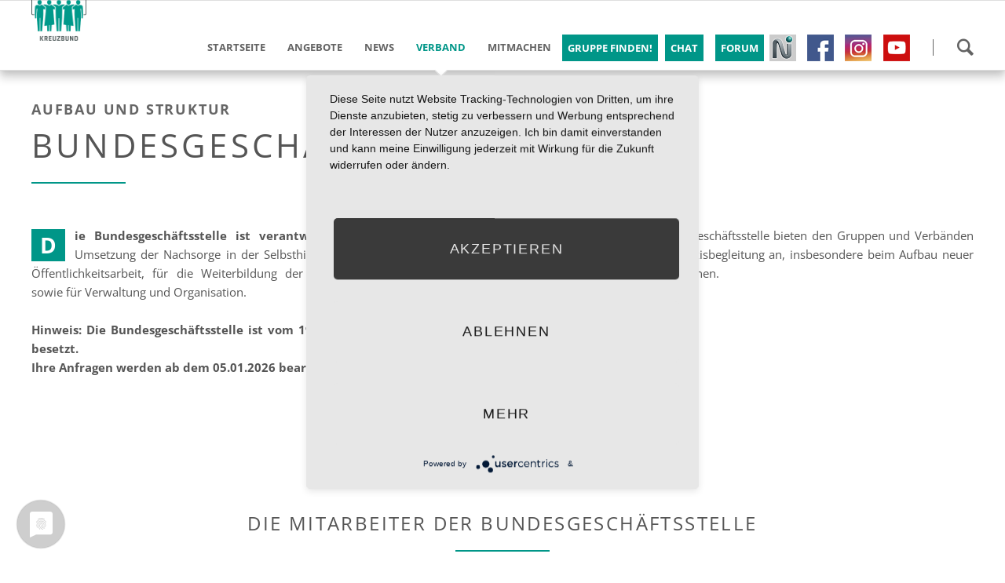

--- FILE ---
content_type: text/html; charset=UTF-8
request_url: https://www.kreuzbund.de/de/bundesgeschaeftsstelle-kreuzbund.html
body_size: 9569
content:
<!DOCTYPE html>
<html lang="de">
<head>

      <meta charset="UTF-8">
    <title>Bundesgeschäftsstelle - Kreuzbund e.V. - Selbsthilfe für Suchtkranke und Angehörige</title>
    <base href="https://www.kreuzbund.de/">

          <meta name="robots" content="index,follow">
      <meta name="description" content="Zu den Mitarbeitenden der Bundesgeschäftsstelle gehören die Bundesgeschäftsführerin, die Suchtreferent*innen, die Referentin für Öffentlichkeitsarbeit und die Verwaltungskräfte.">
      <meta name="generator" content="Contao Open Source CMS">
    
    
            <link rel="stylesheet" href="assets/css/colorbox.min.css,tablesorter.min.css,normalize.css,webfonts.css,...-4d397136.css">        <script src="assets/js/jquery.min.js,modernizr-2.6.2.min.js-7801976b.js"></script><link type="application/rss+xml" rel="alternate" href="https://www.kreuzbund.de/share/kreuzbund-news-de-rss.xml" title="Kreuzbund News &#40;de&#41; &#40;rss&#41;"><link type="application/atom+xml" rel="alternate" href="https://www.kreuzbund.de/share/kreuzbund-news-de-atom.xml" title="Kreuzbund News &#40;de&#41; &#40;atom&#41;"><link type="application/rss+xml" rel="alternate" href="https://www.kreuzbund.de/share/kreuzbund-podcast-de-rss.xml" title="Kreuzbund Podcast &#40;de&#41; &#40;rss&#41;"><link type="application/atom+xml" rel="alternate" href="https://www.kreuzbund.de/share/kreuzbund-podcast-de-atom.xml" title="Kreuzbund Podcast &#40;de&#41; &#40;atom&#41;">
<script type="text/plain" data-usercentrics="Google Analytics" async src="https://www.googletagmanager.com/gtag/js?id=UA-20583144-1"></script>
<script type="text/plain" data-usercentrics="Google Analytics">
window.dataLayer = window.dataLayer || [];
function gtag(){dataLayer.push(arguments);}
gtag('js', new Date());
gtag('config', 'UA-20583144-1', { 'anonymize_ip': true });
</script>

<meta name="viewport" content="width=device-width,initial-scale=1">
<script type="application/javascript" src="https://app.usercentrics.eu/latest/main.js" id="jnUnwsZjx"></script>
<meta data-privacy-proxy-server="https://privacy-proxy-server.usercentrics.eu">
<script type="application/javascript" src="https://privacy-proxy.usercentrics.eu/latest/uc-block.bundle.js"></script>
<link rel="shortcut icon" href="favicon.ico">
<link rel="apple-touch-icon" sizes="180x180" href="files/kreuzbund/icons/apple-touch-icon-180x180.png">
<meta name="msapplication-square150x150logo" content="files/kreuzbund/icons/mstile-150x150.png">
<link rel="manifest" href="site.webmanifest">
<meta name="msapplication-TileColor" content="#ffffff">
<meta name="msapplication-config" content="browserconfig.xml">
<meta name="theme-color" content="#ffffff">
  
</head>
<body id="top" class="oneo-no-sidebar oneo-fullwidth">

  
	<!--[if lt IE 8]>
		<p>You are using an outdated browser. <a href="http://whatbrowser.org/">Upgrade your browser today</a>.</p>
	<![endif]-->

	
	<div class="page">

					<header class="page-header">
				
<div class="header-navigation">
<div class="main-navigation-wrapper">
<!-- indexer::stop -->
<div class="ce_rsce_oneo_logo logo">
	<a href="">
								

<img src="files/kreuzbund/layout/logo_kreuzbund_2020_1.png" width="160" height="175" alt="Kreuzbund Sucht Selbsthilfe für Suchtkranke und Angehörige">

			</a>
</div>
<!-- indexer::continue -->

<!-- indexer::stop -->
<div class="ce_rsce_oneo_nav_search main-navigation-search">
	<a href="de/suche.html">Suchen! </a>
	<form action="de/suche.html" method="get">
		<label>Eintippen und &#34;Enter&#34; drücken: </label>
		<input type="search" name="keywords">
		<button type="submit">Suchen! </button>
	</form>
</div>
<!-- indexer::continue -->

<!-- indexer::stop -->
<nav class="mod_rocksolid_mega_menu main-navigation block">

  
  <a href="de/bundesgeschaeftsstelle-kreuzbund.html#skipNavigation78" class="invisible">Navigation überspringen</a>

  <ul class="level_1">
							<li class="home tagline-no-border first"><a href="de/" title="Hilfe für Suchtkranke und Angehörige" class="home tagline-no-border first" itemprop="url"><span itemprop="name">Startseite</span>
			</a>
			</li>
							<li class="submenu -mega"><a href="de/unser-angebot.html" title="Angebote" class="submenu -mega" aria-haspopup="true" itemprop="url"><span itemprop="name">Angebote</span>
			</a>
			<div class="mega-dropdown level_3 " style="background-image: url(&quot;files/kreuzbund/public/img/megamenu/angebot.jpg&quot;);background-size: auto;background-position: left center;background-repeat: no-repeat;">
<div class="mega-dropdown-inner">

	
	
		
			<section class="mega-dropdown-column  rs-column -large-col-3-1 -large-first -large-first-row -medium-col-3-1 -medium-first -medium-first-row -small-col-3-1 -small-first -small-first-row">

									<h3>
													<a href="de/fuer-wen-wir-da-sind.html">
												Für wen wir da sind													</a>
											</h3>
				
				
				
				
					<ul>
			<li class="">
					<a href="de/suchtkranke.html" class="">
						Suchtkranke					</a>
						</li>
			<li class="">
					<a href="de/angehoerige-von-suchtkranken.html" class="">
						Angehörige					</a>
						</li>
			<li class="">
					<a href="de/junge-menschen-abhaengig-sucht.html" class="">
						Jüngere Menschen					</a>
						</li>
			<li class="">
					<a href="de/aeltere-menschen-abhaengig-sucht.html" class="">
						Ältere Menschen					</a>
						</li>
	</ul>

				
				
			</section>
		
			<section class="mega-dropdown-column  rs-column -large-col-3-1 -large-first-row -medium-col-3-1 -medium-first-row -small-col-3-1 -small-first-row">

									<h3>
													<a href="de/selbsthilfe-fuer-suchtkranke.html">
												Selbsthilfe													</a>
											</h3>
				
				
				
				
					<ul>
			<li class="">
					<a href="de/ziele-und-aufgaben-suchtselbsthilfe.html" class="">
						Ziele und Aufgaben					</a>
						</li>
			<li class="">
					<a href="de/erfolge-und-leistungen-suchtselbsthilfe.html" class="">
						Erfolge und Leistungen					</a>
						</li>
	</ul>

				
				
			</section>
		
			<section class="mega-dropdown-column  rs-column -large-col-3-1 -large-last -large-first-row -medium-col-3-1 -medium-last -medium-first-row -small-col-3-1 -small-last -small-first-row">

									<h3>
													<a href="de/unser-angebot/fragen-und-antworten.html">
												Fragen und Antworten													</a>
											</h3>
				
				
				
				
					<ul>
			<li class="">
					<a href="de/unser-angebot/fragen-und-antworten/haeufig-gestellte-fragen-faq.html" class="">
						Häufig gestellte Fragen &#40;FAQ&#41;					</a>
						</li>
			<li class="">
					<a href="de/unser-angebot/fragen-und-antworten/informationen-zu-sucht.html" class="">
						Informationen zu Sucht					</a>
						</li>
	</ul>

				
				
			</section>
		
	
	
</div>
</div>
</li>
							<li class="submenu"><a href="de/aktuelles.html" title="Aktuelles vom Kreuzbund e.V." class="submenu" aria-haspopup="true" itemprop="url"><span itemprop="name">News</span>
			</a>
			<ul class="level_2">
							<li class="first"><a href="de/aktuelles.html" title="Aktuelles" class="first" itemprop="url"><span itemprop="name">Aktuelles</span>
			</a>
			</li>
							<li class=""><a href="de/podcast.html" title="Audios" class="" itemprop="url"><span itemprop="name">Audios</span>
			</a>
			</li>
							<li class=""><a href="de/stimmen-aus-dem-kreuzbund.html" title="Videos" class="" itemprop="url"><span itemprop="name">Videos</span>
			</a>
			</li>
							<li class="last"><a href="de/stellenangebote.html" title="Stellenangebote" class="last" itemprop="url"><span itemprop="name">Stellenangebote</span>
			</a>
			</li>
	</ul>
</li>
							<li class="submenu trail -mega"><a href="de/verband.html" title="Verband" class="submenu trail -mega" aria-haspopup="true" itemprop="url"><span itemprop="name">Verband</span>
			</a>
			<div class="mega-dropdown level_3 padding-bottom-m" style="background-image: url(&quot;files/kreuzbund/public/img/megamenu/verband.jpg&quot;);background-size: auto;background-position: left center;background-repeat: no-repeat;">
<div class="mega-dropdown-inner">

	
	
		
			<section class="mega-dropdown-column  rs-column -large-col-3-1 -large-first -large-first-row -medium-col-3-1 -medium-first -medium-first-row -small-col-3-1 -small-first -small-first-row">

									<h3>
													<a href="de/aufbau-und-struktur-kreuzbund.html">
												Aufbau und Struktur													</a>
											</h3>
				
				
				
				
					<ul>
			<li class="sibling">
					<a href="de/dioezesanverbaende-kreuzbund.html" class="sibling">
						Diözesanverbände					</a>
						</li>
			<li class="sibling">
					<a href="de/bundesvorstand-kreuzbund.html" class="sibling">
						Bundesvorstand					</a>
						</li>
			<li class="active">
					<a href="de/bundesgeschaeftsstelle-kreuzbund.html" class="active">
						Bundesgeschäftsstelle					</a>
						</li>
	</ul>

				
				
			</section>
		
			<section class="mega-dropdown-column  rs-column -large-col-3-1 -large-first-row -medium-col-3-1 -medium-first-row -small-col-3-1 -small-first-row">

									<h3>
													<a href="de/verbandszeitschrift-weggefaehrte.html">
												Weggefährte													</a>
											</h3>
				
				
				
				
					<ul>
			<li class="">
					<a href="de/verbandszeitschrift-weggefaehrte.html" class="">
						Verbandszeitschrift WEGGEFÄHRTE					</a>
						</li>
			<li class="">
					<a href="de/archiv-weggefaehrte.html" class="">
						Archiv					</a>
						</li>
	</ul>

				
				
			</section>
		
			<section class="mega-dropdown-column  rs-column -large-col-3-1 -large-last -large-first-row -medium-col-3-1 -medium-last -medium-first-row -small-col-3-1 -small-last -small-first-row">

									<h3>
													<a href="de/mehr.html">
												Mehr													</a>
											</h3>
				
				
				
				
					<ul>
			<li class="tagline-no-border">
					<a href="de/geschichte-des-kreuzbundes.html" class="tagline-no-border">
						Geschichte des Kreuzbundes					</a>
						</li>
			<li class="">
					<a href="de/leitbild-und-satzung-kreuzbund.html" class="">
						Leitbild und Satzung					</a>
						</li>
			<li class="">
					<a href="de/arbeitsbereiche-kreuzbund.html" class="">
						Arbeitsbereiche					</a>
						</li>
			<li class="">
					<a href="de/kooperationspartner.html" class="">
						Kooperationspartner					</a>
						</li>
			<li class="">
					<a href="de/finanzierung.html" class="">
						Finanzierung					</a>
						</li>
	</ul>

				
				
			</section>
		
	
	
</div>
</div>
</li>
							<li class="submenu -mega"><a href="de/mitglieder.html" title="Mitmachen" class="submenu -mega" aria-haspopup="true" itemprop="url"><span itemprop="name">Mitmachen</span>
			</a>
			<div class="mega-dropdown level_3 padding-bottom-m" style="background-image: url(&quot;files/kreuzbund/public/img/megamenu/mitglieder.jpg&quot;);background-size: auto;background-position: left center;background-repeat: no-repeat;">
<div class="mega-dropdown-inner">

	
	
		
			<section class="mega-dropdown-column  rs-column -large-col-3-1 -large-first -large-first-row -medium-col-3-1 -medium-first -medium-first-row -small-col-3-1 -small-first -small-first-row">

				
				
				
				
									<p style="font-style:italic;text-align:justify;width:250px;max-width:100%;line-height:1.5;color:#aaa">„Eine  Mitgliedschaft im Kreuzbund verbindet und macht stark. Viele Mitglieder sind dankbar für die im Kreuzbund erfahrene Hilfe und wollen nun ihrerseits anderen Menschen Unterstützung anbieten.“</p>				
			</section>
		
			<section class="mega-dropdown-column  rs-column -large-col-3-1 -large-first-row -medium-col-3-1 -medium-first-row -small-col-3-1 -small-first-row">

									<h3>
													<a href="de/mitmachen.html">
												Mitmachen													</a>
											</h3>
				
				
				
				
					<ul>
			<li class="">
					<a href="de/mitglied-werden-kreuzbund.html" class="">
						Mitglied werden					</a>
						</li>
			<li class="">
					<a href="de/bildung-und-schulung.html" class="">
						Veranstaltungen					</a>
						</li>
			<li class="">
					<a href="de/josef-neumann-stiftung.html" class="">
						Josef-Neumann-Stiftung					</a>
						</li>
			<li class="">
					<a href="de/foerderverein.html" class="">
						Förderverein					</a>
						</li>
	</ul>

				
				
			</section>
		
			<section class="mega-dropdown-column  rs-column -large-col-3-1 -large-last -large-first-row -medium-col-3-1 -medium-last -medium-first-row -small-col-3-1 -small-last -small-first-row">

									<h3>
													<a href="de/info-materialien.html">
												Materialien													</a>
											</h3>
				
				
				
				
					<ul>
			<li class="">
					<a href="de/downloads.html" class="">
						Downloads					</a>
						</li>
			<li class="page-Materialliste">
					<a href="de/materialliste.html" class="page-Materialliste">
						Materialbestellung					</a>
						</li>
	</ul>

				
				
			</section>
		
	
	
</div>
</div>
</li>
							<li class="gruppensuche stress"><a href="de/gruppe-finden-suchtselbsthilfe.html" title="Selbsthilfegruppe für Suchtkranke in Deutschland finden" class="gruppensuche stress" itemprop="url"><span itemprop="name">Gruppe finden!</span>
			</a>
			</li>
							<li class="chat stress"><a href="de/chat-fuer-suchtkranke-und-angehoerige.html" title="Online Chat für Suchtkranke und Angehörige" class="chat stress" itemprop="url"><span itemprop="name">Chat</span>
			</a>
			</li>
							<li class="forum stress"><a href="de/forum.html" title="Forum" class="forum stress" itemprop="url"><span itemprop="name">Forum</span>
			</a>
			</li>
							<li class="img -jns mobile-no"><a href="de/josef-neumann-stiftung.html" title="Josef Neumann Stiftung" class="img -jns mobile-no" itemprop="url"><span itemprop="name">Josef Neumann Stiftung</span>
			</a>
			</li>
							<li class="img -fb mobile-no"><a href="https://www.facebook.com/Kreuzbund" title="Facebook" class="img -fb mobile-no" target="_blank" itemprop="url"><span itemprop="name">Facebook</span>
			</a>
			</li>
							<li class="img -ig mobile-no"><a href="https://www.instagram.com/kreuzbundbundesverband/" title="Instagram" class="img -ig mobile-no" target="_blank" itemprop="url"><span itemprop="name">Instagram</span>
			</a>
			</li>
							<li class="img -yt mobile-no last"><a href="https://www.youtube.com/channel/UCgdFmusQ04kE95oBZKCxc0Q" title="Youtube" class="img -yt mobile-no last" target="_blank" itemprop="url"><span itemprop="name">Youtube</span>
			</a>
			</li>
	</ul>

  <a id="skipNavigation78" class="invisible">&nbsp;</a>

</nav>
<!-- indexer::continue -->

</div>
</div>
<div class="main-navigation-mobile">
<!-- indexer::stop -->
<div class="ce_rsce_oneo_nav_search main-navigation-mobile-search">
	<a href=""></a>
	<form action="" method="get">
		<label>Suchen</label>
		<input type="search" name="keywords">
		<button type="submit"></button>
	</form>
</div>
<!-- indexer::continue -->

<!-- indexer::stop -->
<nav class="mod_navigation block">

  
  <a href="de/bundesgeschaeftsstelle-kreuzbund.html#skipNavigation11" class="invisible">Navigation überspringen</a>

  
<ul class="level_1">
            <li class="home tagline-no-border first"><a href="de/" title="Hilfe für Suchtkranke und Angehörige" class="home tagline-no-border first">Startseite</a></li>
                <li class="submenu"><a href="de/unser-angebot.html" title="Angebote" class="submenu" aria-haspopup="true">Angebote</a>
<ul class="level_2">
            <li class="submenu first"><a href="de/fuer-wen-wir-da-sind.html" title="Für wen wir da sind" class="submenu first" aria-haspopup="true">Für wen wir da sind</a>
<ul class="level_3">
            <li class="first"><a href="de/suchtkranke.html" title="Hilfe bei Problemen mit Alkohol, Medikamenten und illegalen Drogen" class="first">Suchtkranke</a></li>
                <li><a href="de/angehoerige-von-suchtkranken.html" title="Angehörige von Suchtkranken">Angehörige</a></li>
                <li><a href="de/junge-menschen-abhaengig-sucht.html" title="Jüngere Menschen in Abhängigkeit oder Suchgefahr">Jüngere Menschen</a></li>
                <li class="last"><a href="de/aeltere-menschen-abhaengig-sucht.html" title="Suchthilfe für ältere Suchtkranke - Senioren 55 plus" class="last">Ältere Menschen</a></li>
      </ul>
</li>
                <li class="submenu"><a href="de/selbsthilfe-fuer-suchtkranke.html" title="Selbsthilfe für Suchtkranke" class="submenu" aria-haspopup="true">Selbsthilfe</a>
<ul class="level_3">
            <li class="first"><a href="de/ziele-und-aufgaben-suchtselbsthilfe.html" title="Ziele und Aufgaben in der Suchtselbsthilfe" class="first">Ziele und Aufgaben</a></li>
                <li class="last"><a href="de/erfolge-und-leistungen-suchtselbsthilfe.html" title="Erfolge und Leistungen in der Suchtselbsthilfe" class="last">Erfolge und Leistungen</a></li>
      </ul>
</li>
                <li class="submenu last"><a href="de/unser-angebot/fragen-und-antworten.html" title="Fragen und Antworten" class="submenu last" aria-haspopup="true">Fragen und Antworten</a>
<ul class="level_3">
            <li class="first"><a href="de/unser-angebot/fragen-und-antworten/haeufig-gestellte-fragen-faq.html" title="Sucht: Häufig gestellte Fragen &#40;FAQ&#41;" class="first">Häufig gestellte Fragen &#40;FAQ&#41;</a></li>
                <li class="submenu last"><a href="de/unser-angebot/fragen-und-antworten/informationen-zu-sucht.html" title="Informationen über Sucht und Suchtmittel" class="submenu last" aria-haspopup="true">Informationen zu Sucht</a>
<ul class="level_4">
            <li class="first"><a href="de/info/was-ist-sucht.html" title="Was ist Sucht? Psychische und / oder physische Abhängigkeit" class="first">Was ist Sucht</a></li>
                <li><a href="de/info/das-suchtproblem-in-deutschland.html" title="Das Suchtproblem: Sucht und Abhängigkeit in Deutschland">Das Suchtproblem in Deutschland</a></li>
                <li class="last"><a href="de/info/moeglichkeiten-der-sucht-behandlung.html" title="Sucht: Hilfe und Behandlungsmöglichkeiten für Suchtkranke" class="last">Möglichkeiten der Behandlung</a></li>
      </ul>
</li>
      </ul>
</li>
      </ul>
</li>
                <li class="submenu"><a href="de/aktuelles.html" title="Aktuelles vom Kreuzbund e.V." class="submenu" aria-haspopup="true">News</a>
<ul class="level_2">
            <li class="first"><a href="de/aktuelles.html" title="Aktuelles" class="first">Aktuelles</a></li>
                <li><a href="de/podcast.html" title="Audios">Audios</a></li>
                <li><a href="de/stimmen-aus-dem-kreuzbund.html" title="Videos">Videos</a></li>
                <li class="last"><a href="de/stellenangebote.html" title="Stellenangebote" class="last">Stellenangebote</a></li>
      </ul>
</li>
                <li class="submenu trail"><a href="de/verband.html" title="Verband" class="submenu trail" aria-haspopup="true">Verband</a>
<ul class="level_2">
            <li class="submenu trail first"><a href="de/aufbau-und-struktur-kreuzbund.html" title="Aufbau  und Struktur" class="submenu trail first" aria-haspopup="true">Aufbau  und Struktur</a>
<ul class="level_3">
            <li class="sibling first"><a href="de/dioezesanverbaende-kreuzbund.html" title="Diözesanverbände" class="sibling first">Diözesanverbände</a></li>
                <li class="sibling"><a href="de/bundesvorstand-kreuzbund.html" title="Bundesvorstand" class="sibling">Bundesvorstand</a></li>
                <li class="active last"><span class="active last">Bundesgeschäftsstelle</span></li>
      </ul>
</li>
                <li class="submenu"><a href="de/verbandszeitschrift-weggefaehrte.html" title="Weggefährte" class="submenu" aria-haspopup="true">Weggefährte</a>
<ul class="level_3">
            <li class="first"><a href="de/verbandszeitschrift-weggefaehrte.html" title="Kreuzbund-Zeitschrift WEGGEFÄHRTE" class="first">Verbandszeitschrift WEGGEFÄHRTE</a></li>
                <li class="last"><a href="de/archiv-weggefaehrte.html" title="Archiv WEGGEFÄHRTE" class="last">Archiv</a></li>
      </ul>
</li>
                <li class="submenu last"><a href="de/mehr.html" title="Mehr" class="submenu last" aria-haspopup="true">Mehr</a>
<ul class="level_3">
            <li class="tagline-no-border first"><a href="de/geschichte-des-kreuzbundes.html" title="Die Geschichte des Kreuzbundes ab 1896" class="tagline-no-border first">Geschichte des Kreuzbundes</a></li>
                <li><a href="de/leitbild-und-satzung-kreuzbund.html" title="Leitbild und Satzung">Leitbild und Satzung</a></li>
                <li><a href="de/arbeitsbereiche-kreuzbund.html" title="Arbeitsbereiche">Arbeitsbereiche</a></li>
                <li class="submenu"><a href="de/kooperationspartner.html" title="Kooperationspartner" class="submenu" aria-haspopup="true">Kooperationspartner</a>
<ul class="level_4">
            <li class="first"><a href="de/verbaende-und-organisationen-der-suchthilfe.html" title="Verbände und Organisationen der Suchthilfe" class="first">Verbände und Organisationen der Suchthilfe</a></li>
                <li><a href="de/selbsthilfe-und-abstinenzverbaende-der-freien-wohlfahrtspflege.html" title="Sucht-Selbsthilfeverbände">Sucht-Selbsthilfeverbände</a></li>
                <li><a href="de/einrichtungen-des-bundes-und-weitere-partner.html" title="Einrichtungen des Bundes und weitere Partner">Einrichtungen des Bundes und weitere Partner</a></li>
                <li class="last"><a href="de/internationale-kooperationspartner.html" title="Europäische Kooperationspartner" class="last">Europäische Kooperationspartner</a></li>
      </ul>
</li>
                <li class="last"><a href="de/finanzierung.html" title="Finanzierung" class="last">Finanzierung</a></li>
      </ul>
</li>
      </ul>
</li>
                <li class="submenu"><a href="de/mitglieder.html" title="Mitmachen" class="submenu" aria-haspopup="true">Mitmachen</a>
<ul class="level_2">
            <li class="submenu first"><a href="de/mitmachen.html" title="Mitmachen" class="submenu first" aria-haspopup="true">Mitmachen</a>
<ul class="level_3">
            <li class="first"><a href="de/mitglied-werden-kreuzbund.html" title="Mitglied werden" class="first">Mitglied werden</a></li>
                <li><a href="de/bildung-und-schulung.html" title="Bildung und Schulung">Veranstaltungen</a></li>
                <li><a href="de/josef-neumann-stiftung.html" title="Josef-Neumann-Stiftung">Josef-Neumann-Stiftung</a></li>
                <li class="last"><a href="de/foerderverein.html" title="Förderverein" class="last">Förderverein</a></li>
      </ul>
</li>
                <li class="submenu last"><a href="de/info-materialien.html" title="Materialien" class="submenu last" aria-haspopup="true">Materialien</a>
<ul class="level_3">
            <li class="first"><a href="de/downloads.html" title="Downloads" class="first">Downloads</a></li>
                <li class="page-Materialliste last"><a href="de/materialliste.html" title="Materialbestellung" class="page-Materialliste last">Materialbestellung</a></li>
      </ul>
</li>
      </ul>
</li>
                <li class="gruppensuche stress"><a href="de/gruppe-finden-suchtselbsthilfe.html" title="Selbsthilfegruppe für Suchtkranke in Deutschland finden" class="gruppensuche stress">Gruppe finden!</a></li>
                <li class="chat stress"><a href="de/chat-fuer-suchtkranke-und-angehoerige.html" title="Online Chat für Suchtkranke und Angehörige" class="chat stress">Chat</a></li>
                <li class="forum stress"><a href="de/forum.html" title="Forum" class="forum stress">Forum</a></li>
                <li class="img -jns mobile-no"><a href="de/josef-neumann-stiftung.html" title="Josef Neumann Stiftung" class="img -jns mobile-no">Josef Neumann Stiftung</a></li>
                <li class="img -fb mobile-no"><a href="https://www.facebook.com/Kreuzbund" title="Facebook" class="img -fb mobile-no" target="_blank" rel="noreferrer noopener">Facebook</a></li>
                <li class="img -ig mobile-no"><a href="https://www.instagram.com/kreuzbundbundesverband/" title="Instagram" class="img -ig mobile-no" target="_blank" rel="noreferrer noopener">Instagram</a></li>
                <li class="img -yt mobile-no last"><a href="https://www.youtube.com/channel/UCgdFmusQ04kE95oBZKCxc0Q" title="Youtube" class="img -yt mobile-no last" target="_blank" rel="noreferrer noopener">Youtube</a></li>
      </ul>

  <a id="skipNavigation11" class="invisible">&nbsp;</a>

</nav>
<!-- indexer::continue -->
<ul class="icon-links ce_rsce_oneo_icon_links main-navigation-mobile-icons">
			<li>
			<a href="de/kontaktformular.html" data-icon="&#xe0ce;">
				<span class="icon-links-label">Kontakt</span>
			</a><span class="url"><br>de/kontaktformular.html</span>
		</li>
			<li>
			<a href="de/impressum.html" data-icon="&#xe0a6;">
				<span class="icon-links-label">Impressum</span>
			</a><span class="url"><br>de/impressum.html</span>
		</li>
			<li>
			<a href="de/sitemap.html" data-icon="&#xe06b;">
				<span class="icon-links-label">Sitemap</span>
			</a><span class="url"><br>de/sitemap.html</span>
		</li>
			<li>
			<a href="https://www.facebook.com/Kreuzbund" data-icon="&#xe076;" style="color: #134ccf;">
				<span class="icon-links-label">Facebook</span>
			</a><span class="url"><br>https://www.facebook.com/Kreuzbund</span>
		</li>
			<li>
			<a href="https://www.instagram.com/kreuzbundbundesverband/" data-icon="&#xe038;" style="color: #b8295a;">
				<span class="icon-links-label">Facebook</span>
			</a><span class="url"><br>https://www.instagram.com/kreuzbundbundesverband/</span>
		</li>
			<li>
			<a href="https://www.youtube.com/channel/UCgdFmusQ04kE95oBZKCxc0Q" data-icon="&#xe14f;" style="color: #cd0d0d;" target="_blank" rel="noopener">
				<span class="icon-links-label">Youtube</span>
			</a><span class="url"><br>https://www.youtube.com/channel/UCgdFmusQ04kE95oBZKCxc0Q</span>
		</li>
	</ul>

</div>			</header>
		
			
<div class="tagline">
<div class="tagline-inner">
</div>
</div>
		<div class="content-wrapper">

			<section role="main" class="main-content">

				

  <div class="mod_article block" id="article-268">
    
          
<div class="centered-wrapper ce_rsce_oneo_centered_wrapper_start " style=" ">

	
	
	<div class="centered-wrapper-inner ">

<div class="headline-box -align-left ce_rsce_oneo_headline_box -large">
			<h3 class="-large">Aufbau und Struktur</h3>
				<h2 class="-large ">Bundesgeschäftsstelle</h2>
	</div>
<div class="rs-columns ce_rs_columns_start padding-bottom-m">

	<div class="rs-column -large-col-2-1 -large-first -large-first-row -medium-col-2-1 -medium-first -medium-first-row -small-col-1-1 -small-first -small-last -small-first-row">
<div class="ce_text drop-cap text-justify block">

        
  
      <p><strong>Die Bundesgeschäftsstelle ist verantwortlich</strong> für die konzeptionelle Umsetzung der Nachsorge in der Selbsthilfe, für Interessenvertretung und Öffentlichkeitsarbeit, für die Weiterbildung der ehrenamtlichen Mitarbeitenden sowie für Verwaltung und Organisation.</p>
<p><strong>Hinweis: Die Bundesgeschäftsstelle ist vom 19.12.2025 bis 04.01.2026 nicht besetzt.<br>Ihre Anfragen werden ab dem 05.01.2026 bearbeitet. </strong></p>
<p>&nbsp;</p>  
  
  

</div>
</div><div class="rs-column -large-col-2-1 -large-last -large-first-row -medium-col-2-1 -medium-last -medium-first-row -small-col-1-1 -small-first -small-last">
<div class="ce_text text-justify block">

        
  
      <p>Die Referent*innen der Bundesgeschäftsstelle bieten den Gruppen und Verbänden vor Ort Praxisberatung und Praxisbegleitung an, insbesondere beim Aufbau neuer Angebote oder in Konfliktsituationen.</p>  
  
  

</div>
</div></div>

<div class="headline-box  ce_rsce_oneo_headline_box -small">
				<h2 class="-small ">Die Mitarbeiter der Bundesgeschäftsstelle</h2>
	</div>
<section class="team-boxes ce_rsce_oneo_team_boxes  ">

	
	
		<div class="team-boxes-item rs-column -large-col-5-1 -large-first -large-first-row -medium-col-3-1 -medium-first -medium-first-row -small-col-1-1 -small-first -small-last -small-first-row">

			<div class="team-boxes-image-wrapper">
															

<img src="files/kreuzbund/public/img/content/koepfe/ruf--daniela.jpg" width="250" height="350" alt="Dr. Daniela Ruf">

																		<ul class="team-boxes-social-links">
															<li><a href="mailto:&#114;&#x75;&#102;&#x40;&#107;&#x72;&#101;&#x75;&#122;&#x62;&#117;&#x6E;&#100;&#x2E;&#100;&#x65;" data-icon="&#xe0ce;" style="color: #888888">E-Mail</a></li>
														</ul>
							</div>

						
							<h3>Dr. Daniela Ruf</h3>
										<h4>Bundesgeschäftsführerin</h4>
										<p>02381 / 67272 - 11</p>
			

		</div>

	
		<div class="team-boxes-item rs-column -large-col-5-1 -large-first-row -medium-col-3-1 -medium-first-row -small-col-1-1 -small-first -small-last">

			<div class="team-boxes-image-wrapper">
															

<img src="files/kreuzbund/public/img/content/koepfe/grohmann-poll--brigitte.jpg" width="250" height="350" alt="Brigitte Grohmann-Poll">

																		<ul class="team-boxes-social-links">
															<li><a href="mailto:&#103;&#x72;&#111;&#x68;&#109;&#x61;&#110;&#x6E;&#64;&#x6B;&#114;&#x65;&#117;&#x7A;&#98;&#x75;&#110;&#x64;&#46;&#x64;&#101;" data-icon="&#xe0ce;" style="color: #888888">E-Mail</a></li>
														</ul>
							</div>

						
							<h3>Brigitte Grohmann-Poll</h3>
										<h4>Assistentin der Bundesgeschäftsführung</h4>
										<p>02381 / 67272 - 12</p>
			

		</div>

	
		<div class="team-boxes-item rs-column -large-col-5-1 -large-first-row -medium-col-3-1 -medium-last -medium-first-row -small-col-1-1 -small-first -small-last">

			<div class="team-boxes-image-wrapper">
															

<img src="files/kreuzbund/public/img/content/koepfe/walter--andrea.jpg" width="250" height="350" alt="Andrea Walter">

																		<ul class="team-boxes-social-links">
															<li><a href="mailto:&#119;&#x61;&#108;&#x74;&#101;&#x72;&#64;&#x6B;&#114;&#x65;&#117;&#x7A;&#98;&#x75;&#110;&#x64;&#46;&#x64;&#101;" data-icon="&#xe0ce;" style="color: #888888">E-Mail</a></li>
														</ul>
							</div>

						
							<h3>Andrea Walter</h3>
										<h4>Sachbearbeiterin, Mitgliederverwaltung</h4>
										<p>02381 / 67272 - 22</p>
			

		</div>

	
</section>
<section class="team-boxes ce_rsce_oneo_team_boxes  ">

	
	
		<div class="team-boxes-item rs-column -large-col-5-1 -large-first -large-first-row -medium-col-3-1 -medium-first -medium-first-row -small-col-1-1 -small-first -small-last -small-first-row">

			<div class="team-boxes-image-wrapper">
															

<img src="files/kreuzbund/public/img/content/koepfe/ahmann--gunhild.jpg" width="250" height="350" alt="Gunhild Ahmann">

																		<ul class="team-boxes-social-links">
															<li><a href="mailto:&#97;&#x68;&#109;&#x61;&#110;&#x6E;&#64;&#x6B;&#114;&#x65;&#117;&#x7A;&#98;&#x75;&#110;&#x64;&#46;&#x64;&#101;" data-icon="&#xe0ce;" style="color: #888888">E-Mail</a></li>
														</ul>
							</div>

						
							<h3>Gunhild Ahmann</h3>
										<h4>Referentin für Öffentlichkeitsarbeit</h4>
										<p>02381 / 67272 - 23</p>
			

		</div>

	
		<div class="team-boxes-item rs-column -large-col-5-1 -large-first-row -medium-col-3-1 -medium-first-row -small-col-1-1 -small-first -small-last">

			<div class="team-boxes-image-wrapper">
															

<img src="files/kreuzbund/public/img/content/koepfe/holthaus--marianne_2019.jpg" width="250" height="350" alt="Marianne Holthaus">

																		<ul class="team-boxes-social-links">
															<li><a href="mailto:&#104;&#x6F;&#108;&#x74;&#104;&#x61;&#117;&#x73;&#64;&#x6B;&#114;&#x65;&#117;&#x7A;&#98;&#x75;&#110;&#x64;&#46;&#x64;&#101;" data-icon="&#xe0ce;" style="color: #888888">E-Mail</a></li>
														</ul>
							</div>

						
							<h3>Marianne Holthaus</h3>
										<h4>Suchtreferentin</h4>
										<p>02381 / 67272 - 20</p>
			

		</div>

	
		<div class="team-boxes-item rs-column -large-col-5-1 -large-first-row -medium-col-3-1 -medium-last -medium-first-row -small-col-1-1 -small-first -small-last">

			<div class="team-boxes-image-wrapper">
															

<img src="files/kreuzbund/public/img/content/koepfe/laukoetter--rita.jpg" width="250" height="350" alt="Rita Laukötter">

																		<ul class="team-boxes-social-links">
															<li><a href="mailto:&#108;&#x61;&#117;&#x6B;&#111;&#x65;&#116;&#x74;&#101;&#x72;&#64;&#x6B;&#114;&#x65;&#117;&#x7A;&#98;&#x75;&#110;&#x64;&#46;&#x64;&#101;" data-icon="&#xe0ce;" style="color: #888888">E-Mail</a></li>
														</ul>
							</div>

						
							<h3>Rita Laukötter</h3>
										<h4>Suchtreferentin</h4>
										<p>02381 / 67272 - 21</p>
			

		</div>

	
		<div class="team-boxes-item rs-column -large-col-5-1 -large-first-row -medium-col-3-1 -medium-first -small-col-1-1 -small-first -small-last">

			<div class="team-boxes-image-wrapper">
															

<img src="files/kreuzbund/public/img/content/koepfe/schroer--fabian.jpg" width="250" height="350" alt="Fabien Schroer">

																		<ul class="team-boxes-social-links">
															<li><a href="mailto:&#115;&#x63;&#104;&#x72;&#111;&#x65;&#114;&#x40;&#107;&#x72;&#101;&#x75;&#122;&#x62;&#117;&#x6E;&#100;&#x2E;&#100;&#x65;" data-icon="&#xe0ce;" style="color: #888888">E-Mail</a></li>
														</ul>
							</div>

						
							<h3>Fabian Schroer</h3>
										<h4>Suchtreferent</h4>
										<p>02381 / 67272 - 14</p>
			

		</div>

	
</section>
</div>
</div>
    
      </div>


				
			</section>

			
		</div>

		
					<footer class="page-footer">
				
<!-- indexer::stop -->
<div class="centered-wrapper ce_rsce_oneo_centered_wrapper_start text-center padding-bottom-m  -highlight-color -color-inverted" style=" ">

	
	
	<div class="centered-wrapper-inner -fullwidth-padded">

<h2 class="ce_headline text-white margin-bottom-s">
  Was können wir für Dich tun?</h2>

<div class="button-box ce_rsce_oneo_button margin-right-xs margin-bottom-s   -inline">
	<a class="button ce_rsce_oneo_button margin-right-xs margin-bottom-s   -inline"  data-icon="&#xe0cb;" href="de/gruppe-finden-suchtselbsthilfe.html">
		Gruppe finden!	</a>
</div>

<div class="button-box ce_rsce_oneo_button margin-right-xs margin-bottom-s   -inline">
	<a class="button ce_rsce_oneo_button margin-right-xs margin-bottom-s   -inline"  data-icon="&#xe043;" href="de/chat-fuer-suchtkranke-und-angehoerige.html">
		Chatte mit uns!	</a>
</div>

<div class="button-box ce_rsce_oneo_button margin-right-xs margin-bottom-s   -inline">
	<a class="button ce_rsce_oneo_button margin-right-xs margin-bottom-s   -inline"  data-icon="&#xe0f7;" href="de/unser-angebot/fragen-und-antworten/haeufig-gestellte-fragen-faq.html">
		Deine Fragen?	</a>
</div>

<div class="button-box ce_rsce_oneo_button margin-bottom-s icon -caritas   -inline">
	<a class="button ce_rsce_oneo_button margin-bottom-s icon -caritas   -inline"  data-icon="&#xe151;" href="https://www.caritas.de/suchtberatung" target="_blank" rel="noopener">
		Lass Dich beraten	</a>
</div>
</div>
</div>

<div class="centered-wrapper ce_rsce_oneo_centered_wrapper_start KBfooter padding-bottom-m " style="background-color: #525252; ">

	
	
	<div class="centered-wrapper-inner ">
<div class="rs-columns ce_rs_columns_start">

	<div class="ce_rs_column_start KBfooterLogo rs-column -large-col-5-1 -large-first -large-first-row -medium-col-5-1 -medium-first -medium-first-row -small-col-1-1 -small-first -small-last -small-first-row">

	
<div class="ce_hyperlink block">

        
  
      <figure class="image_container">
            <a href="de/" class="hyperlink_img">

<img src="files/kreuzbund/layout/footer_logo.png" width="105" height="115" alt="Kreuzbund e.V.">

</a>
                </figure>
  

</div>
</div>
<div class="ce_rs_column_start KBfooterKontakt rs-column -large-col-5-1 -large-first-row -medium-col-5-1 -medium-first-row -small-col-1-1 -small-first -small-last">

	
<div class="ce_text block">

            <h4>Kreuzbund e.V.</h4>
      
  
      <p>Bundesgeschäftsstelle<br>Münsterstr. 25<br>59065 Hamm</p>  
  
  

</div>
<ul class="icon-links ce_rsce_oneo_icon_links">
			<li>
			<a href="tel:+492381672720" data-icon="&#xe0e6;">
				<span class="icon-links-label">02381 / 6 72 72 - 0</span>
			</a><span class="url"><br>tel:+492381672720</span>
		</li>
			<li>
			<a href="tel:+4923816727233" data-icon="&#xe0f5;">
				<span class="icon-links-label">02381 / 6 72 72 - 33</span>
			</a><span class="url"><br>tel:+4923816727233</span>
		</li>
			<li>
			<a href="mailto:&#105;&#x6E;&#102;&#x6F;&#64;&#x6B;&#114;&#x65;&#117;&#x7A;&#98;&#x75;&#110;&#x64;&#46;&#x64;&#101;" data-icon="&#x2709;">
				<span class="icon-links-label">&#105;&#x6E;&#102;&#x6F;&#64;&#x6B;&#114;&#x65;&#117;&#x7A;&#98;&#x75;&#110;&#x64;&#46;&#x64;&#101;</span>
			</a><span class="url"><br>mailto:&#105;&#x6E;&#102;&#x6F;&#64;&#x6B;&#114;&#x65;&#117;&#x7A;&#98;&#x75;&#110;&#x64;&#46;&#x64;&#101;</span>
		</li>
	</ul>
</div>
<div class="ce_rs_column_start  rs-column -large-col-5-1 -large-first-row -medium-col-5-1 -medium-first-row -small-col-1-1 -small-first -small-last">

	
<!-- indexer::stop -->
<nav class="mod_navigation block">

      <h4>Wichtige Seiten</h4>
  
  <a href="de/bundesgeschaeftsstelle-kreuzbund.html#skipNavigation151" class="invisible">Navigation überspringen</a>

  
<ul class="level_1">
            <li class="first"><a href="de/kontaktformular.html" title="Kontaktformular" class="first">Kontaktformular</a></li>
                <li><a href="de/anfahrt.html" title="Anfahrt">Anfahrt</a></li>
                <li><a href="de/impressum.html" title="Impressum">Impressum</a></li>
                <li class="datenschutzerklaerung"><a href="de/datenschutzerklaerung.html" title="Datenschutzerklärung" class="datenschutzerklaerung">Datenschutzerklärung</a></li>
                <li class="last"><a href="de/sitemap.html" title="Sitemap" class="last">Sitemap</a></li>
      </ul>

  <a id="skipNavigation151" class="invisible">&nbsp;</a>

</nav>
<!-- indexer::continue -->
</div>
<div class="ce_rs_column_start  rs-column -large-col-5-1 -large-first-row -medium-col-5-1 -medium-first-row -small-col-1-1 -small-first -small-last">

	
<!-- indexer::stop -->
<nav class="mod_navigation block">

      <h4>Netzwerk</h4>
  
  <a href="de/bundesgeschaeftsstelle-kreuzbund.html#skipNavigation152" class="invisible">Navigation überspringen</a>

  
<ul class="level_1">
            <li class="first"><a href="de/mitglied-werden-kreuzbund.html" title="Mitglied werden" class="first">Mitglied werden</a></li>
                <li><a href="de/materialliste.html" title="Materialien">Materialien</a></li>
                <li><a href="de/downloads.html" title="Downloads">Downloads</a></li>
                <li><a href="de/kooperationspartner.html" title="Kooperationspartner">Kooperationspartner</a></li>
                <li class="last"><a href="de/foerderverein.html" title="Förderverein" class="last">Förderverein</a></li>
      </ul>

  <a id="skipNavigation152" class="invisible">&nbsp;</a>

</nav>
<!-- indexer::continue -->

<div class="ce_hyperlink margin-bottom-xs block">

        
  
      <figure class="image_container">
            <a href="https://www.facebook.com/Kreuzbund" title="Kreuzbund e.V. bei facebook" class="hyperlink_img" target="_blank" rel="noreferrer noopener">

<img src="files/kreuzbund/layout/footer_facebook.png" width="100" height="34" alt="Kreuzbund e.V. bei facebook">

</a>
                </figure>
  

</div>

<div class="ce_hyperlink block">

        
  
      <figure class="image_container">
            <a href="https://www.youtube.com/channel/UCgdFmusQ04kE95oBZKCxc0Q" title="Kreuzbund e.V. bei Youtube" class="hyperlink_img" target="_blank" rel="noreferrer noopener">

<img src="files/kreuzbund/layout/footer_youtube.png" width="100" height="34" alt="Kreuzbund e.V. bei Youtube">

</a>
                </figure>
  

</div>
</div>
<div class="ce_rs_column_start languages rs-column -large-col-5-1 -large-last -large-first-row -medium-col-5-1 -medium-last -medium-first-row -small-col-1-1 -small-first -small-last">

	
<!-- indexer::stop -->
<nav class="mod_navigation block">

      <h4>International</h4>
  
  <a href="de/bundesgeschaeftsstelle-kreuzbund.html#skipNavigation153" class="invisible">Navigation überspringen</a>

  
<ul class="level_1" role="menubar">
  
      <li class="lang-de first"><a href="https://www.kreuzbund.de/" title="Deutsch" class="lang-de first" role="menuitem">Deutsch</a></li>

  
      <li class="lang-en"><a href="https://en.kreuzbund.de/" title="English" class="lang-en" role="menuitem">English</a></li>

  
      <li class="lang-pl last"><a href="https://pl.kreuzbund.de/" title="Polski" class="lang-pl last" role="menuitem">Polski</a></li>

  </ul>

  <a id="skipNavigation153" class="invisible">&nbsp;</a>

</nav>
<!-- indexer::continue -->
</div>
</div>
</div>
</div>
  



<!-- indexer::continue -->			</footer>
		
	</div>

	

  
<script src="assets/jquery-ui/js/jquery-ui.min.js?v=1.13.1"></script>
<script>
  (function($) {
    $(document).ready(function() {
      $(document).accordion({
        // Put custom options here
        heightStyle: 'content',
        header: 'div.toggler',
        active:false,
        collapsible: true,
        create: function(event, ui) {
          ui.header.addClass('active');
          $('div.toggler').attr('tabindex', 0);
        },
        activate: function(event, ui) {
          ui.newHeader.addClass('active');
          ui.oldHeader.removeClass('active');
          $('div.toggler').attr('tabindex', 0);
        }
      });
    });
  })(jQuery);
</script>

<script src="assets/colorbox/js/colorbox.min.js?v=1.6.6"></script>
<script>
  jQuery(function($) {
    $('a[data-lightbox]').map(function() {
      $(this).colorbox({
        // Put custom options here
        loop: false,
        rel: $(this).attr('data-lightbox'),
        maxWidth: '95%',
        maxHeight: '95%',
         current: "{current} / {total}"
      });
    });
  });
</script>

<script src="assets/tablesorter/js/tablesorter.min.js?v=2.31.3"></script>
<script>
  jQuery(function($) {
    $('.ce_table .sortable').each(function(i, table) {
      var attr = $(table).attr('data-sort-default'),
          opts = {}, s;

      if (attr) {
        s = attr.split('|');
        opts = { sortList: [[s[0], s[1] == 'desc' | 0]] };
      }

      $(table).tablesorter(opts);
    });
  });
</script>

<script src="files/oneo/js/script.js"></script>
<script src="files/kreuzbund/js/custom.js"></script>
  <script type="application/ld+json">
[
    {
        "@context": "https:\/\/schema.org",
        "@graph": [
            {
                "@type": "WebPage"
            }
        ]
    },
    {
        "@context": "https:\/\/schema.contao.org",
        "@graph": [
            {
                "@type": "Page",
                "fePreview": false,
                "groups": [],
                "noSearch": false,
                "pageId": 178,
                "protected": false,
                "title": "Bundesgeschäftsstelle"
            }
        ]
    }
]
</script></body>
</html>

--- FILE ---
content_type: text/javascript
request_url: https://www.kreuzbund.de/files/kreuzbund/js/custom.js
body_size: 1338
content:
$(document).ready(function(){
	$(".link-external a").attr('target','_blank');
	
	
	// Infoboxen nivellieren
	function equalize_infoboxen()
	{		
		$('div:not(.tab-start) .infoboxen.equalize').each(function()
		{  
			var EQhighestBox = 0;

			$(this).find('.infobox').each(function()
			{
				if($(this).outerHeight() > EQhighestBox)
				{  
					EQhighestBox = $(this).outerHeight();
				}
			});
			
			$('div:not(.tab-start) .infoboxen.equalize .infobox').outerHeight(EQhighestBox);
		});
	}
	
	// Infoboxen in Tabs nivellieren
	function equalize_infoboxen_in_tab()
	{		
		$('.tab-start .infoboxen.equalize').each(function()
		{  
			var EQhighestBox = 0;

			$(this).find('.infobox').each(function()
			{
				if($(this).outerHeight() > EQhighestBox)
				{  
					EQhighestBox = $(this).outerHeight();
				}
			});
			
			$('.tab-start .infoboxen.equalize .infobox').outerHeight(EQhighestBox);
		});
	}
	
	equalize_infoboxen();
	$('.tab-navigation-item a').click(function() {
		$('.tab-start .infoboxen.equalize .infobox').css('height','auto');
		setTimeout(() => {
			equalize_infoboxen_in_tab();
			console.log('yea');
			}, 100);
	});
	
	// Spezielle
	$('.chatauswahl .chatauswahlText').click(function() {
		window.location.href='/de/chat/text.html';
	});
	$('.chatauswahl .chatauswahlVideo').click(function() {
		window.location.href='/de/chat/video.html';
	});
	
	
});